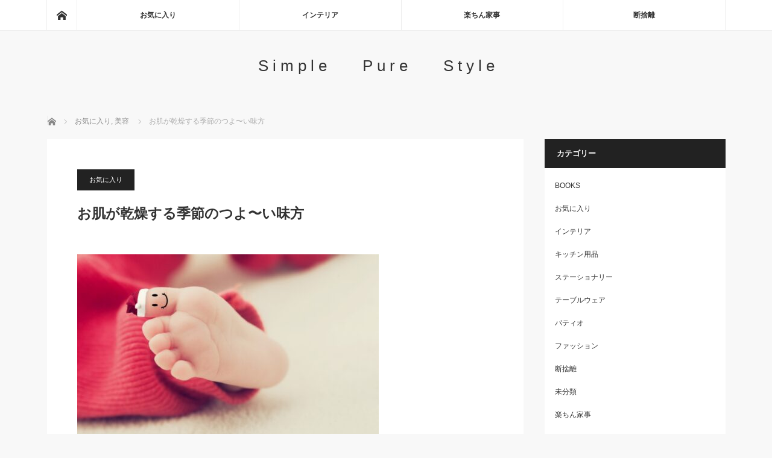

--- FILE ---
content_type: text/html; charset=UTF-8
request_url: http://happykaji.net/vaseline/
body_size: 17031
content:
<!DOCTYPE html>
<html class="pc" lang="ja">
<head>
<meta charset="UTF-8">
<!--[if IE]><meta http-equiv="X-UA-Compatible" content="IE=edge"><![endif]-->
<meta name="viewport" content="width=device-width">
<title>お肌が乾燥する季節のつよ〜い味方 | S i m p l e  　　P u r e 　　S t y l e    　</title>
<meta name="description" content="こんにちは。寒い日々が続いています。冬といえば私たち女子の大敵、乾燥の季節ですね。私も毎年この乾燥に悩まされています。&amp;nbsp;何しろ冬の間はほとんど気温が氷点下。">
<link rel="pingback" href="http://happykaji.net/xmlrpc.php">
<meta name='robots' content='max-image-preview:large' />
<link rel='dns-prefetch' href='//www.googletagmanager.com' />
<link rel='dns-prefetch' href='//pagead2.googlesyndication.com' />
<link rel="alternate" type="application/rss+xml" title="S i m p l e  　　P u r e 　　S t y l e    　 &raquo; フィード" href="http://happykaji.net/feed/" />
<link rel="alternate" type="application/rss+xml" title="S i m p l e  　　P u r e 　　S t y l e    　 &raquo; コメントフィード" href="http://happykaji.net/comments/feed/" />
<link rel="alternate" type="application/rss+xml" title="S i m p l e  　　P u r e 　　S t y l e    　 &raquo; お肌が乾燥する季節のつよ〜い味方 のコメントのフィード" href="http://happykaji.net/vaseline/feed/" />
<link rel="alternate" title="oEmbed (JSON)" type="application/json+oembed" href="http://happykaji.net/wp-json/oembed/1.0/embed?url=http%3A%2F%2Fhappykaji.net%2Fvaseline%2F" />
<link rel="alternate" title="oEmbed (XML)" type="text/xml+oembed" href="http://happykaji.net/wp-json/oembed/1.0/embed?url=http%3A%2F%2Fhappykaji.net%2Fvaseline%2F&#038;format=xml" />
<style id='wp-img-auto-sizes-contain-inline-css' type='text/css'>
img:is([sizes=auto i],[sizes^="auto," i]){contain-intrinsic-size:3000px 1500px}
/*# sourceURL=wp-img-auto-sizes-contain-inline-css */
</style>
<link rel='stylesheet' id='style-css' href='http://happykaji.net/wp-content/themes/mag_tcd036/style.css?ver=3.5.2' type='text/css' media='screen' />
<style id='wp-emoji-styles-inline-css' type='text/css'>

	img.wp-smiley, img.emoji {
		display: inline !important;
		border: none !important;
		box-shadow: none !important;
		height: 1em !important;
		width: 1em !important;
		margin: 0 0.07em !important;
		vertical-align: -0.1em !important;
		background: none !important;
		padding: 0 !important;
	}
/*# sourceURL=wp-emoji-styles-inline-css */
</style>
<style id='wp-block-library-inline-css' type='text/css'>
:root{--wp-block-synced-color:#7a00df;--wp-block-synced-color--rgb:122,0,223;--wp-bound-block-color:var(--wp-block-synced-color);--wp-editor-canvas-background:#ddd;--wp-admin-theme-color:#007cba;--wp-admin-theme-color--rgb:0,124,186;--wp-admin-theme-color-darker-10:#006ba1;--wp-admin-theme-color-darker-10--rgb:0,107,160.5;--wp-admin-theme-color-darker-20:#005a87;--wp-admin-theme-color-darker-20--rgb:0,90,135;--wp-admin-border-width-focus:2px}@media (min-resolution:192dpi){:root{--wp-admin-border-width-focus:1.5px}}.wp-element-button{cursor:pointer}:root .has-very-light-gray-background-color{background-color:#eee}:root .has-very-dark-gray-background-color{background-color:#313131}:root .has-very-light-gray-color{color:#eee}:root .has-very-dark-gray-color{color:#313131}:root .has-vivid-green-cyan-to-vivid-cyan-blue-gradient-background{background:linear-gradient(135deg,#00d084,#0693e3)}:root .has-purple-crush-gradient-background{background:linear-gradient(135deg,#34e2e4,#4721fb 50%,#ab1dfe)}:root .has-hazy-dawn-gradient-background{background:linear-gradient(135deg,#faaca8,#dad0ec)}:root .has-subdued-olive-gradient-background{background:linear-gradient(135deg,#fafae1,#67a671)}:root .has-atomic-cream-gradient-background{background:linear-gradient(135deg,#fdd79a,#004a59)}:root .has-nightshade-gradient-background{background:linear-gradient(135deg,#330968,#31cdcf)}:root .has-midnight-gradient-background{background:linear-gradient(135deg,#020381,#2874fc)}:root{--wp--preset--font-size--normal:16px;--wp--preset--font-size--huge:42px}.has-regular-font-size{font-size:1em}.has-larger-font-size{font-size:2.625em}.has-normal-font-size{font-size:var(--wp--preset--font-size--normal)}.has-huge-font-size{font-size:var(--wp--preset--font-size--huge)}.has-text-align-center{text-align:center}.has-text-align-left{text-align:left}.has-text-align-right{text-align:right}.has-fit-text{white-space:nowrap!important}#end-resizable-editor-section{display:none}.aligncenter{clear:both}.items-justified-left{justify-content:flex-start}.items-justified-center{justify-content:center}.items-justified-right{justify-content:flex-end}.items-justified-space-between{justify-content:space-between}.screen-reader-text{border:0;clip-path:inset(50%);height:1px;margin:-1px;overflow:hidden;padding:0;position:absolute;width:1px;word-wrap:normal!important}.screen-reader-text:focus{background-color:#ddd;clip-path:none;color:#444;display:block;font-size:1em;height:auto;left:5px;line-height:normal;padding:15px 23px 14px;text-decoration:none;top:5px;width:auto;z-index:100000}html :where(.has-border-color){border-style:solid}html :where([style*=border-top-color]){border-top-style:solid}html :where([style*=border-right-color]){border-right-style:solid}html :where([style*=border-bottom-color]){border-bottom-style:solid}html :where([style*=border-left-color]){border-left-style:solid}html :where([style*=border-width]){border-style:solid}html :where([style*=border-top-width]){border-top-style:solid}html :where([style*=border-right-width]){border-right-style:solid}html :where([style*=border-bottom-width]){border-bottom-style:solid}html :where([style*=border-left-width]){border-left-style:solid}html :where(img[class*=wp-image-]){height:auto;max-width:100%}:where(figure){margin:0 0 1em}html :where(.is-position-sticky){--wp-admin--admin-bar--position-offset:var(--wp-admin--admin-bar--height,0px)}@media screen and (max-width:600px){html :where(.is-position-sticky){--wp-admin--admin-bar--position-offset:0px}}

/*# sourceURL=wp-block-library-inline-css */
</style><style id='global-styles-inline-css' type='text/css'>
:root{--wp--preset--aspect-ratio--square: 1;--wp--preset--aspect-ratio--4-3: 4/3;--wp--preset--aspect-ratio--3-4: 3/4;--wp--preset--aspect-ratio--3-2: 3/2;--wp--preset--aspect-ratio--2-3: 2/3;--wp--preset--aspect-ratio--16-9: 16/9;--wp--preset--aspect-ratio--9-16: 9/16;--wp--preset--color--black: #000000;--wp--preset--color--cyan-bluish-gray: #abb8c3;--wp--preset--color--white: #ffffff;--wp--preset--color--pale-pink: #f78da7;--wp--preset--color--vivid-red: #cf2e2e;--wp--preset--color--luminous-vivid-orange: #ff6900;--wp--preset--color--luminous-vivid-amber: #fcb900;--wp--preset--color--light-green-cyan: #7bdcb5;--wp--preset--color--vivid-green-cyan: #00d084;--wp--preset--color--pale-cyan-blue: #8ed1fc;--wp--preset--color--vivid-cyan-blue: #0693e3;--wp--preset--color--vivid-purple: #9b51e0;--wp--preset--gradient--vivid-cyan-blue-to-vivid-purple: linear-gradient(135deg,rgb(6,147,227) 0%,rgb(155,81,224) 100%);--wp--preset--gradient--light-green-cyan-to-vivid-green-cyan: linear-gradient(135deg,rgb(122,220,180) 0%,rgb(0,208,130) 100%);--wp--preset--gradient--luminous-vivid-amber-to-luminous-vivid-orange: linear-gradient(135deg,rgb(252,185,0) 0%,rgb(255,105,0) 100%);--wp--preset--gradient--luminous-vivid-orange-to-vivid-red: linear-gradient(135deg,rgb(255,105,0) 0%,rgb(207,46,46) 100%);--wp--preset--gradient--very-light-gray-to-cyan-bluish-gray: linear-gradient(135deg,rgb(238,238,238) 0%,rgb(169,184,195) 100%);--wp--preset--gradient--cool-to-warm-spectrum: linear-gradient(135deg,rgb(74,234,220) 0%,rgb(151,120,209) 20%,rgb(207,42,186) 40%,rgb(238,44,130) 60%,rgb(251,105,98) 80%,rgb(254,248,76) 100%);--wp--preset--gradient--blush-light-purple: linear-gradient(135deg,rgb(255,206,236) 0%,rgb(152,150,240) 100%);--wp--preset--gradient--blush-bordeaux: linear-gradient(135deg,rgb(254,205,165) 0%,rgb(254,45,45) 50%,rgb(107,0,62) 100%);--wp--preset--gradient--luminous-dusk: linear-gradient(135deg,rgb(255,203,112) 0%,rgb(199,81,192) 50%,rgb(65,88,208) 100%);--wp--preset--gradient--pale-ocean: linear-gradient(135deg,rgb(255,245,203) 0%,rgb(182,227,212) 50%,rgb(51,167,181) 100%);--wp--preset--gradient--electric-grass: linear-gradient(135deg,rgb(202,248,128) 0%,rgb(113,206,126) 100%);--wp--preset--gradient--midnight: linear-gradient(135deg,rgb(2,3,129) 0%,rgb(40,116,252) 100%);--wp--preset--font-size--small: 13px;--wp--preset--font-size--medium: 20px;--wp--preset--font-size--large: 36px;--wp--preset--font-size--x-large: 42px;--wp--preset--spacing--20: 0.44rem;--wp--preset--spacing--30: 0.67rem;--wp--preset--spacing--40: 1rem;--wp--preset--spacing--50: 1.5rem;--wp--preset--spacing--60: 2.25rem;--wp--preset--spacing--70: 3.38rem;--wp--preset--spacing--80: 5.06rem;--wp--preset--shadow--natural: 6px 6px 9px rgba(0, 0, 0, 0.2);--wp--preset--shadow--deep: 12px 12px 50px rgba(0, 0, 0, 0.4);--wp--preset--shadow--sharp: 6px 6px 0px rgba(0, 0, 0, 0.2);--wp--preset--shadow--outlined: 6px 6px 0px -3px rgb(255, 255, 255), 6px 6px rgb(0, 0, 0);--wp--preset--shadow--crisp: 6px 6px 0px rgb(0, 0, 0);}:where(.is-layout-flex){gap: 0.5em;}:where(.is-layout-grid){gap: 0.5em;}body .is-layout-flex{display: flex;}.is-layout-flex{flex-wrap: wrap;align-items: center;}.is-layout-flex > :is(*, div){margin: 0;}body .is-layout-grid{display: grid;}.is-layout-grid > :is(*, div){margin: 0;}:where(.wp-block-columns.is-layout-flex){gap: 2em;}:where(.wp-block-columns.is-layout-grid){gap: 2em;}:where(.wp-block-post-template.is-layout-flex){gap: 1.25em;}:where(.wp-block-post-template.is-layout-grid){gap: 1.25em;}.has-black-color{color: var(--wp--preset--color--black) !important;}.has-cyan-bluish-gray-color{color: var(--wp--preset--color--cyan-bluish-gray) !important;}.has-white-color{color: var(--wp--preset--color--white) !important;}.has-pale-pink-color{color: var(--wp--preset--color--pale-pink) !important;}.has-vivid-red-color{color: var(--wp--preset--color--vivid-red) !important;}.has-luminous-vivid-orange-color{color: var(--wp--preset--color--luminous-vivid-orange) !important;}.has-luminous-vivid-amber-color{color: var(--wp--preset--color--luminous-vivid-amber) !important;}.has-light-green-cyan-color{color: var(--wp--preset--color--light-green-cyan) !important;}.has-vivid-green-cyan-color{color: var(--wp--preset--color--vivid-green-cyan) !important;}.has-pale-cyan-blue-color{color: var(--wp--preset--color--pale-cyan-blue) !important;}.has-vivid-cyan-blue-color{color: var(--wp--preset--color--vivid-cyan-blue) !important;}.has-vivid-purple-color{color: var(--wp--preset--color--vivid-purple) !important;}.has-black-background-color{background-color: var(--wp--preset--color--black) !important;}.has-cyan-bluish-gray-background-color{background-color: var(--wp--preset--color--cyan-bluish-gray) !important;}.has-white-background-color{background-color: var(--wp--preset--color--white) !important;}.has-pale-pink-background-color{background-color: var(--wp--preset--color--pale-pink) !important;}.has-vivid-red-background-color{background-color: var(--wp--preset--color--vivid-red) !important;}.has-luminous-vivid-orange-background-color{background-color: var(--wp--preset--color--luminous-vivid-orange) !important;}.has-luminous-vivid-amber-background-color{background-color: var(--wp--preset--color--luminous-vivid-amber) !important;}.has-light-green-cyan-background-color{background-color: var(--wp--preset--color--light-green-cyan) !important;}.has-vivid-green-cyan-background-color{background-color: var(--wp--preset--color--vivid-green-cyan) !important;}.has-pale-cyan-blue-background-color{background-color: var(--wp--preset--color--pale-cyan-blue) !important;}.has-vivid-cyan-blue-background-color{background-color: var(--wp--preset--color--vivid-cyan-blue) !important;}.has-vivid-purple-background-color{background-color: var(--wp--preset--color--vivid-purple) !important;}.has-black-border-color{border-color: var(--wp--preset--color--black) !important;}.has-cyan-bluish-gray-border-color{border-color: var(--wp--preset--color--cyan-bluish-gray) !important;}.has-white-border-color{border-color: var(--wp--preset--color--white) !important;}.has-pale-pink-border-color{border-color: var(--wp--preset--color--pale-pink) !important;}.has-vivid-red-border-color{border-color: var(--wp--preset--color--vivid-red) !important;}.has-luminous-vivid-orange-border-color{border-color: var(--wp--preset--color--luminous-vivid-orange) !important;}.has-luminous-vivid-amber-border-color{border-color: var(--wp--preset--color--luminous-vivid-amber) !important;}.has-light-green-cyan-border-color{border-color: var(--wp--preset--color--light-green-cyan) !important;}.has-vivid-green-cyan-border-color{border-color: var(--wp--preset--color--vivid-green-cyan) !important;}.has-pale-cyan-blue-border-color{border-color: var(--wp--preset--color--pale-cyan-blue) !important;}.has-vivid-cyan-blue-border-color{border-color: var(--wp--preset--color--vivid-cyan-blue) !important;}.has-vivid-purple-border-color{border-color: var(--wp--preset--color--vivid-purple) !important;}.has-vivid-cyan-blue-to-vivid-purple-gradient-background{background: var(--wp--preset--gradient--vivid-cyan-blue-to-vivid-purple) !important;}.has-light-green-cyan-to-vivid-green-cyan-gradient-background{background: var(--wp--preset--gradient--light-green-cyan-to-vivid-green-cyan) !important;}.has-luminous-vivid-amber-to-luminous-vivid-orange-gradient-background{background: var(--wp--preset--gradient--luminous-vivid-amber-to-luminous-vivid-orange) !important;}.has-luminous-vivid-orange-to-vivid-red-gradient-background{background: var(--wp--preset--gradient--luminous-vivid-orange-to-vivid-red) !important;}.has-very-light-gray-to-cyan-bluish-gray-gradient-background{background: var(--wp--preset--gradient--very-light-gray-to-cyan-bluish-gray) !important;}.has-cool-to-warm-spectrum-gradient-background{background: var(--wp--preset--gradient--cool-to-warm-spectrum) !important;}.has-blush-light-purple-gradient-background{background: var(--wp--preset--gradient--blush-light-purple) !important;}.has-blush-bordeaux-gradient-background{background: var(--wp--preset--gradient--blush-bordeaux) !important;}.has-luminous-dusk-gradient-background{background: var(--wp--preset--gradient--luminous-dusk) !important;}.has-pale-ocean-gradient-background{background: var(--wp--preset--gradient--pale-ocean) !important;}.has-electric-grass-gradient-background{background: var(--wp--preset--gradient--electric-grass) !important;}.has-midnight-gradient-background{background: var(--wp--preset--gradient--midnight) !important;}.has-small-font-size{font-size: var(--wp--preset--font-size--small) !important;}.has-medium-font-size{font-size: var(--wp--preset--font-size--medium) !important;}.has-large-font-size{font-size: var(--wp--preset--font-size--large) !important;}.has-x-large-font-size{font-size: var(--wp--preset--font-size--x-large) !important;}
/*# sourceURL=global-styles-inline-css */
</style>

<style id='classic-theme-styles-inline-css' type='text/css'>
/*! This file is auto-generated */
.wp-block-button__link{color:#fff;background-color:#32373c;border-radius:9999px;box-shadow:none;text-decoration:none;padding:calc(.667em + 2px) calc(1.333em + 2px);font-size:1.125em}.wp-block-file__button{background:#32373c;color:#fff;text-decoration:none}
/*# sourceURL=/wp-includes/css/classic-themes.min.css */
</style>
<script type="text/javascript" src="http://happykaji.net/wp-includes/js/jquery/jquery.min.js?ver=3.7.1" id="jquery-core-js"></script>
<script type="text/javascript" src="http://happykaji.net/wp-includes/js/jquery/jquery-migrate.min.js?ver=3.4.1" id="jquery-migrate-js"></script>

<!-- Site Kit によって追加された Google タグ（gtag.js）スニペット -->
<!-- Google アナリティクス スニペット (Site Kit が追加) -->
<script type="text/javascript" src="https://www.googletagmanager.com/gtag/js?id=GT-NML4KV7" id="google_gtagjs-js" async></script>
<script type="text/javascript" id="google_gtagjs-js-after">
/* <![CDATA[ */
window.dataLayer = window.dataLayer || [];function gtag(){dataLayer.push(arguments);}
gtag("set","linker",{"domains":["happykaji.net"]});
gtag("js", new Date());
gtag("set", "developer_id.dZTNiMT", true);
gtag("config", "GT-NML4KV7");
//# sourceURL=google_gtagjs-js-after
/* ]]> */
</script>
<link rel="https://api.w.org/" href="http://happykaji.net/wp-json/" /><link rel="alternate" title="JSON" type="application/json" href="http://happykaji.net/wp-json/wp/v2/posts/473" /><link rel="canonical" href="http://happykaji.net/vaseline/" />
<link rel='shortlink' href='http://happykaji.net/?p=473' />
<meta name="generator" content="Site Kit by Google 1.170.0" />
<script src="http://happykaji.net/wp-content/themes/mag_tcd036/js/jquery.easing.js?ver=3.5.2"></script>
<script src="http://happykaji.net/wp-content/themes/mag_tcd036/js/jscript.js?ver=3.5.2"></script>
<script src="http://happykaji.net/wp-content/themes/mag_tcd036/js/comment.js?ver=3.5.2"></script>

<link rel="stylesheet" media="screen and (max-width:770px)" href="http://happykaji.net/wp-content/themes/mag_tcd036/responsive.css?ver=3.5.2">
<link rel="stylesheet" media="screen and (max-width:770px)" href="http://happykaji.net/wp-content/themes/mag_tcd036/footer-bar.css?ver=3.5.2">

<link rel="stylesheet" href="http://happykaji.net/wp-content/themes/mag_tcd036/japanese.css?ver=3.5.2">

<!--[if lt IE 9]>
<script src="http://happykaji.net/wp-content/themes/mag_tcd036/js/html5.js?ver=3.5.2"></script>
<![endif]-->

<style type="text/css">



.side_headline, #copyright, .page_navi span.current, .archive_headline, #pickup_post .headline, #related_post .headline, #comment_headline, .post_list .category a, #footer_post_list .category a, .mobile .footer_headline, #page_title
 { background-color:#222222; }

a:hover, #comment_header ul li a:hover, .post_content a, .custom-html-widget a
 { color:#046675; }
.post_content .q_button { color:#fff; }
.pc #global_menu > ul > li a:hover, .pc #global_menu > ul > li.active > a, .pc #global_menu ul ul a, #return_top a:hover, .next_page_link a:hover, .page_navi a:hover, .collapse_category_list li a:hover .count,
  #wp-calendar td a:hover, #wp-calendar #prev a:hover, #wp-calendar #next a:hover, .widget_search #search-btn input:hover, .widget_search #searchsubmit:hover, .side_widget.google_search #searchsubmit:hover,
   #submit_comment:hover, #comment_header ul li a:hover, #comment_header ul li.comment_switch_active a, #comment_header #comment_closed p, #post_pagination a:hover, #post_pagination p, a.menu_button:hover
    { background-color:#046675; }

.pc #global_menu_wrap .home_menu:hover { background:#046675 url(http://happykaji.net/wp-content/themes/mag_tcd036/img/header/home.png) no-repeat center; }
.pc #global_menu > ul > li a:hover, .pc #global_menu > ul > li.active > a { border-color:#046675; }

.mobile #global_menu li a:hover, .mobile #global_menu_wrap .home_menu:hover { background-color:#046675 !important; }

#comment_textarea textarea:focus, #guest_info input:focus, #comment_header ul li a:hover, #comment_header ul li.comment_switch_active a, #comment_header #comment_closed p
 { border-color:#046675; }

#comment_header ul li.comment_switch_active a:after, #comment_header #comment_closed p:after
 { border-color:#046675 transparent transparent transparent; }

.pc #global_menu ul ul a:hover
 { background-color:#003D53; }

.user_sns li a:hover
 { background-color:#046675; border-color:#046675; }

.collapse_category_list li a:before
 { border-color: transparent transparent transparent #046675; }

#previous_next_post .prev_post a:hover, #previous_next_post .next_post a:hover
 { background-color:#046675 !important; }

#footer_post_list .title { color:#FFFFFF; background:rgba(0,0,0,0.4); }

#post_title { font-size:23px; }
.post_content { font-size:16px; }


</style>



<!-- Site Kit が追加した Google AdSense メタタグ -->
<meta name="google-adsense-platform-account" content="ca-host-pub-2644536267352236">
<meta name="google-adsense-platform-domain" content="sitekit.withgoogle.com">
<!-- Site Kit が追加した End Google AdSense メタタグ -->
<style type="text/css"></style>
<!-- Google AdSense スニペット (Site Kit が追加) -->
<script type="text/javascript" async="async" src="https://pagead2.googlesyndication.com/pagead/js/adsbygoogle.js?client=ca-pub-9786359766481281&amp;host=ca-host-pub-2644536267352236" crossorigin="anonymous"></script>

<!-- (ここまで) Google AdSense スニペット (Site Kit が追加) -->
</head>
<body class="wp-singular post-template-default single single-post postid-473 single-format-standard wp-theme-mag_tcd036">

 <!-- global menu -->
  <div id="global_menu_wrap">
  <div id="global_menu" class="clearfix">
   <a class="home_menu" href="http://happykaji.net/"><span>ホーム</span></a>
   <ul id="menu-home" class="menu"><li id="menu-item-157" class="menu-item menu-item-type-taxonomy menu-item-object-category current-post-ancestor current-menu-parent current-post-parent menu-item-has-children menu-item-157"><a href="http://happykaji.net/category/%e3%81%8a%e6%b0%97%e3%81%ab%e5%85%a5%e3%82%8a/">お気に入り</a>
<ul class="sub-menu">
	<li id="menu-item-935" class="menu-item menu-item-type-taxonomy menu-item-object-category menu-item-935"><a href="http://happykaji.net/category/%e3%81%8a%e6%b0%97%e3%81%ab%e5%85%a5%e3%82%8a/%e3%82%ad%e3%83%83%e3%83%81%e3%83%b3%e7%94%a8%e5%93%81/">キッチン用品</a></li>
	<li id="menu-item-939" class="menu-item menu-item-type-taxonomy menu-item-object-category menu-item-939"><a href="http://happykaji.net/category/%e3%81%8a%e6%b0%97%e3%81%ab%e5%85%a5%e3%82%8a/%e3%83%86%e3%83%bc%e3%83%96%e3%83%ab%e3%82%a6%e3%82%a7%e3%82%a2/">テーブルウェア</a></li>
	<li id="menu-item-938" class="menu-item menu-item-type-taxonomy menu-item-object-category menu-item-938"><a href="http://happykaji.net/category/%e3%81%8a%e6%b0%97%e3%81%ab%e5%85%a5%e3%82%8a/%e3%82%b9%e3%83%86%e3%83%bc%e3%82%b7%e3%83%a7%e3%83%8a%e3%83%aa%e3%83%bc/">ステーショナリー</a></li>
	<li id="menu-item-937" class="menu-item menu-item-type-taxonomy menu-item-object-category menu-item-937"><a href="http://happykaji.net/category/%e3%81%8a%e6%b0%97%e3%81%ab%e5%85%a5%e3%82%8a/%e3%83%95%e3%82%a1%e3%83%83%e3%82%b7%e3%83%a7%e3%83%b3/">ファッション</a></li>
	<li id="menu-item-936" class="menu-item menu-item-type-taxonomy menu-item-object-category current-post-ancestor current-menu-parent current-post-parent menu-item-936"><a href="http://happykaji.net/category/%e3%81%8a%e6%b0%97%e3%81%ab%e5%85%a5%e3%82%8a/%e7%be%8e%e5%ae%b9/">美容</a></li>
</ul>
</li>
<li id="menu-item-158" class="menu-item menu-item-type-taxonomy menu-item-object-category menu-item-158"><a href="http://happykaji.net/category/%e3%82%a4%e3%83%b3%e3%83%86%e3%83%aa%e3%82%a2/">インテリア</a></li>
<li id="menu-item-880" class="menu-item menu-item-type-taxonomy menu-item-object-category menu-item-880"><a href="http://happykaji.net/category/%e6%a5%bd%e3%81%a1%e3%82%93%e5%ae%b6%e4%ba%8b/">楽ちん家事</a></li>
<li id="menu-item-1410" class="menu-item menu-item-type-taxonomy menu-item-object-category menu-item-1410"><a href="http://happykaji.net/category/%e6%96%ad%e6%8d%a8%e9%9b%a2/">断捨離</a></li>
</ul>  </div>
 </div>
 
 <div id="header">

  <!-- logo -->
  <div id='logo_text'>
<h1 id="logo"><a href="http://happykaji.net/">S i m p l e  　　P u r e 　　S t y l e    　</a></h1>
</div>

    <h2 id="site_description"></h2>
  
    <a href="#" class="menu_button"><span>menu</span></a>
  
 </div><!-- END #header -->

 <div id="main_contents" class="clearfix">

  <!-- bread crumb -->
    
<ul id="bread_crumb" class="clearfix" itemscope itemtype="http://schema.org/BreadcrumbList">
 <li itemprop="itemListElement" itemscope itemtype="http://schema.org/ListItem" class="home"><a itemprop="item" href="http://happykaji.net/"><span itemprop="name">ホーム</span></a><meta itemprop="position" content="1" /></li>

 <li itemprop="itemListElement" itemscope itemtype="http://schema.org/ListItem">
     <a itemprop="item" href="http://happykaji.net/category/%e3%81%8a%e6%b0%97%e3%81%ab%e5%85%a5%e3%82%8a/"><span itemprop="name">お気に入り</span>,</a>
        <a itemprop="item" href="http://happykaji.net/category/%e3%81%8a%e6%b0%97%e3%81%ab%e5%85%a5%e3%82%8a/%e7%be%8e%e5%ae%b9/"><span itemprop="name">美容</span></a>
       <meta itemprop="position" content="2" /></li>
 <li itemprop="itemListElement" itemscope itemtype="http://schema.org/ListItem" class="last"><span itemprop="name">お肌が乾燥する季節のつよ〜い味方</span><meta itemprop="position" content="3" /></li>

</ul>
  
<div id="main_col">

 
 <div id="article">

      
  <div id="post_meta_top" class="clearfix no_image">
   <p class="category"><a href="http://happykaji.net/category/%e3%81%8a%e6%b0%97%e3%81%ab%e5%85%a5%e3%82%8a/" style="background-color:#222222;">お気に入り</a></p>
     </div>

  <h2 id="post_title">お肌が乾燥する季節のつよ〜い味方</h2>

  <div class="post_content clearfix">
   <p><img fetchpriority="high" decoding="async" class="alignnone size-medium wp-image-503" src="http://happykaji.net/wp-content/uploads/2021/01/1253889_s-500x334.jpg" alt="" width="500" height="334" srcset="http://happykaji.net/wp-content/uploads/2021/01/1253889_s-500x334.jpg 500w, http://happykaji.net/wp-content/uploads/2021/01/1253889_s.jpg 640w" sizes="(max-width: 500px) 100vw, 500px" /></p>
<p>こんにちは。</p>
<p>寒い日々が続いています。</p>
<p>冬といえば私たち女子の大敵、乾燥の季節ですね。</p>
<p>私も毎年この乾燥に悩まされています。</p>
<p>&nbsp;</p>
<p>何しろ冬の間はほとんど気温が氷点下。寒いときはマイナス３０度にもなってしまう土地に住んでいるので、暖房は１日中ガンガン働き、それに比例して乾燥もドンドン進むのです。</p>
<p>加湿器を１日中稼働させていても追いつきません。</p>
<p>&nbsp;</p>
<p>対策として、夜、できるだけシャワーではなくてバスタブに浸かるようにするとか、バスタオルを濡らしてバスルームに干しておくなど、いろいろ工夫しています。</p>
<p>&nbsp;</p>
<p>それでも乾燥してます！</p>
<p>&nbsp;</p>
<p>そうするとお肌トラブルが発生します。</p>
<p>中でも一番ひどいのは足の裏、カカトなんです。</p>
<p>&nbsp;</p>
<p>&nbsp;</p>
<p>カカトが乾燥してボロボロになり、気づいたときはアカギレ？のように、ばっくり割れてしまっているんです</p>
<p>そんなとき、重症化したカカトを救命救急のように助けてくれる頼もしいやつが、ワセリン。</p>
<p>&nbsp;</p>
<p>&nbsp;</p>
<p><img decoding="async" class="alignnone size-medium wp-image-502" src="http://happykaji.net/wp-content/uploads/2021/01/IMG_2211-324x400.jpg" alt="" width="324" height="400" srcset="http://happykaji.net/wp-content/uploads/2021/01/IMG_2211-324x400.jpg 324w, http://happykaji.net/wp-content/uploads/2021/01/IMG_2211-830x1024.jpg 830w, http://happykaji.net/wp-content/uploads/2021/01/IMG_2211-768x947.jpg 768w, http://happykaji.net/wp-content/uploads/2021/01/IMG_2211-1245x1536.jpg 1245w, http://happykaji.net/wp-content/uploads/2021/01/IMG_2211.jpg 1499w" sizes="(max-width: 324px) 100vw, 324px" /></p>
<p>&nbsp;</p>
<p>ばっくり割れてしまったカカトでも、２日くらいで痛みはなくなります。</p>
<p>裂けてしまったときは、周りも相当ざらざらに乾燥しきっていますが、それも２日くらいでスムーズになってしまいます。</p>
<p>優秀でなんです、ワセリンくん。</p>
<p>&nbsp;</p>
<p>&nbsp;</p>
<p><img decoding="async" class="alignnone size-medium wp-image-504" src="http://happykaji.net/wp-content/uploads/2021/01/IMG_2212-316x400.jpg" alt="" width="316" height="400" srcset="http://happykaji.net/wp-content/uploads/2021/01/IMG_2212-316x400.jpg 316w, http://happykaji.net/wp-content/uploads/2021/01/IMG_2212-809x1024.jpg 809w, http://happykaji.net/wp-content/uploads/2021/01/IMG_2212-768x972.jpg 768w, http://happykaji.net/wp-content/uploads/2021/01/IMG_2212-1214x1536.jpg 1214w, http://happykaji.net/wp-content/uploads/2021/01/IMG_2212.jpg 1495w" sizes="(max-width: 316px) 100vw, 316px" /></p>
<p>私が使っているのは、ココアバターが入ったもので、なんとな〜くですが、ワセリンだけより潤いを与えてくれる感じがします。</p>
<p>蓋が取り外せないのも、何気に使いやすい。</p>
<p>&nbsp;</p>
<p>&nbsp;</p>
<p>ふっと気がつくとリップクリームもワセリンベースのものを使っていました。</p>
<p>&nbsp;</p>
<p><img loading="lazy" decoding="async" class="alignnone size-medium wp-image-501" src="http://happykaji.net/wp-content/uploads/2021/01/IMG_2210-441x400.jpg" alt="" width="441" height="400" srcset="http://happykaji.net/wp-content/uploads/2021/01/IMG_2210-441x400.jpg 441w, http://happykaji.net/wp-content/uploads/2021/01/IMG_2210-1024x929.jpg 1024w, http://happykaji.net/wp-content/uploads/2021/01/IMG_2210-768x697.jpg 768w, http://happykaji.net/wp-content/uploads/2021/01/IMG_2210.jpg 1495w" sizes="auto, (max-width: 441px) 100vw, 441px" /></p>
<p>唇はお化粧をしなければ乾燥知らずなんですが、お化粧をすると唇が乾燥してしまって、リップクリームが手放せません。そんなとき、このローズバット　パフュームのリップバームを使うと、唇がプルプルになるんですよ。</p>
<p>色はほとんどつかないはずなんだけれど、私の場合、唇がほんのり色がついたかのようないい感じの色になるんです。どうしてかなあ？？</p>
<p>&nbsp;</p>
<p>&nbsp;</p>
<p><img loading="lazy" decoding="async" class="alignnone size-medium wp-image-505" src="http://happykaji.net/wp-content/uploads/2021/01/IMG_2219-338x400.jpg" alt="" width="338" height="400" srcset="http://happykaji.net/wp-content/uploads/2021/01/IMG_2219-338x400.jpg 338w, http://happykaji.net/wp-content/uploads/2021/01/IMG_2219-865x1024.jpg 865w, http://happykaji.net/wp-content/uploads/2021/01/IMG_2219-768x909.jpg 768w, http://happykaji.net/wp-content/uploads/2021/01/IMG_2219-1298x1536.jpg 1298w, http://happykaji.net/wp-content/uploads/2021/01/IMG_2219.jpg 1333w" sizes="auto, (max-width: 338px) 100vw, 338px" /></p>
<p>ピンク色とほのかなローズの香りも気に入っているけれど、この容器が何ともレトロで好きです。</p>
<p>スティックタイプの方が使い易さでは上ですが、このティン缶から指で塗るという、そのひと手間がまたいいんですよね。</p>
<p>&nbsp;</p>
<p>毎日の生活の中で、省きたいひと手間と、残しておきたい、暮らしを豊かにするひと手間と、２種類あるように思うのですが、私にとって、このティン缶リップのひと手間は後者なのです。</p>
<p>&nbsp;</p>
<p>&nbsp;</p>
<p><a style="word-wrap: break-word;" href="https://hb.afl.rakuten.co.jp/ichiba/1e8f1cf0.6a5286da.1e8f1cf1.496e6f35/?pc=https%3A%2F%2Fitem.rakuten.co.jp%2Fstore239%2F4991377971016%2F&amp;link_type=pict&amp;ut=eyJwYWdlIjoiaXRlbSIsInR5cGUiOiJwaWN0Iiwic2l6ZSI6IjEyOHgxMjgiLCJuYW0iOjEsIm5hbXAiOiJyaWdodCIsImNvbSI6MSwiY29tcCI6ImRvd24iLCJwcmljZSI6MCwiYm9yIjoxLCJjb2wiOjAsImJidG4iOjEsInByb2QiOjAsImFtcCI6ZmFsc2V9" target="_blank" rel="nofollow sponsored noopener"><img decoding="async" style="margin: 2px;" title="" src="https://hbb.afl.rakuten.co.jp/hgb/1e8f1cf0.6a5286da.1e8f1cf1.496e6f35/?me_id=1395190&amp;item_id=10000014&amp;pc=https%3A%2F%2Fthumbnail.image.rakuten.co.jp%2F%400_mall%2Fstore239%2Fcabinet%2Fkosume%2F07706296%2Fimgrc0095800390.jpg%3F_ex%3D128x128&amp;s=128x128&amp;t=pict" alt="" border="0" /></a></p>
<p>&nbsp;</p>
<p><a style="word-wrap: break-word;" href="https://hb.afl.rakuten.co.jp/ichiba/1e98ea38.6e63d59f.1e98ea39.73a01327/?pc=https%3A%2F%2Fitem.rakuten.co.jp%2Fenciel%2Faena000100103859%2F&amp;link_type=pict&amp;ut=eyJwYWdlIjoiaXRlbSIsInR5cGUiOiJwaWN0Iiwic2l6ZSI6IjEyOHgxMjgiLCJuYW0iOjEsIm5hbXAiOiJyaWdodCIsImNvbSI6MSwiY29tcCI6ImRvd24iLCJwcmljZSI6MCwiYm9yIjoxLCJjb2wiOjAsImJidG4iOjEsInByb2QiOjAsImFtcCI6ZmFsc2V9" target="_blank" rel="nofollow sponsored noopener"><img decoding="async" style="margin: 2px;" title="" src="https://hbb.afl.rakuten.co.jp/hgb/1e98ea38.6e63d59f.1e98ea39.73a01327/?me_id=1272371&amp;item_id=10005235&amp;pc=https%3A%2F%2Fthumbnail.image.rakuten.co.jp%2F%400_mall%2Fenciel%2Fcabinet%2F030imgs%2Faena000100103859_1.jpg%3F_ex%3D128x128&amp;s=128x128&amp;t=pict" alt="" border="0" /></a></p>
<p>&nbsp;</p>
<p>&nbsp;</p>
<p><a href="https://lifestyle.blogmura.com/politelife/ranking/in?p_cid=10741072" target="_blank" rel="noopener"><img loading="lazy" decoding="async" src="https://b.blogmura.com/original/1268778" alt="にほんブログ村 ライフスタイルブログ 丁寧な暮らしへ" width="240" height="160" border="0" /></a><br />
<a href="https://lifestyle.blogmura.com/politelife/ranking/in?p_cid=10741072">にほんブログ村</a></p>
<p>&nbsp;</p>
     </div>

    <div id="single_share" class="clearfix">
   
<!--Type1-->

<div id="share_top1">

 

<div class="sns">
<ul class="type1 clearfix">
<!--Twitterボタン-->
<li class="twitter">
<a href="http://twitter.com/share?text=%E3%81%8A%E8%82%8C%E3%81%8C%E4%B9%BE%E7%87%A5%E3%81%99%E3%82%8B%E5%AD%A3%E7%AF%80%E3%81%AE%E3%81%A4%E3%82%88%E3%80%9C%E3%81%84%E5%91%B3%E6%96%B9&url=http%3A%2F%2Fhappykaji.net%2Fvaseline%2F&via=&tw_p=tweetbutton&related=" onclick="javascript:window.open(this.href, '', 'menubar=no,toolbar=no,resizable=yes,scrollbars=yes,height=400,width=600');return false;"><i class="icon-twitter"></i><span class="ttl">Tweet</span><span class="share-count"></span></a></li>

<!--Facebookボタン-->
<li class="facebook">
<a href="//www.facebook.com/sharer/sharer.php?u=http://happykaji.net/vaseline/&amp;t=%E3%81%8A%E8%82%8C%E3%81%8C%E4%B9%BE%E7%87%A5%E3%81%99%E3%82%8B%E5%AD%A3%E7%AF%80%E3%81%AE%E3%81%A4%E3%82%88%E3%80%9C%E3%81%84%E5%91%B3%E6%96%B9" class="facebook-btn-icon-link" target="blank" rel="nofollow"><i class="icon-facebook"></i><span class="ttl">Share</span><span class="share-count"></span></a></li>

<!--Hatebuボタン-->
<li class="hatebu">
<a href="http://b.hatena.ne.jp/add?mode=confirm&url=http%3A%2F%2Fhappykaji.net%2Fvaseline%2F" onclick="javascript:window.open(this.href, '', 'menubar=no,toolbar=no,resizable=yes,scrollbars=yes,height=400,width=510');return false;" ><i class="icon-hatebu"></i><span class="ttl">Hatena</span><span class="share-count"></span></a></li>



<!--Feedlyボタン-->
<li class="feedly">
<a href="http://feedly.com/index.html#subscription/feed/http://happykaji.net/feed/" target="blank"><i class="icon-feedly"></i><span class="ttl">feedly</span><span class="share-count"></span></a></li>

<!--Pinterestボタン-->
<li class="pinterest">
<a rel="nofollow" target="_blank" href="https://www.pinterest.com/pin/create/button/?url=http%3A%2F%2Fhappykaji.net%2Fvaseline%2F&media=http://happykaji.net/wp-content/uploads/2021/01/1253889_s.jpg&description=%E3%81%8A%E8%82%8C%E3%81%8C%E4%B9%BE%E7%87%A5%E3%81%99%E3%82%8B%E5%AD%A3%E7%AF%80%E3%81%AE%E3%81%A4%E3%82%88%E3%80%9C%E3%81%84%E5%91%B3%E6%96%B9"><i class="icon-pinterest"></i><span class="ttl">Pin&nbsp;it</span></a></li>

</ul>
</div>

</div>


<!--Type2-->

<!--Type3-->

<!--Type4-->

<!--Type5-->
  </div>
  
    <ul id="post_meta_bottom" class="clearfix">
      <li class="post_category"><a href="http://happykaji.net/category/%e3%81%8a%e6%b0%97%e3%81%ab%e5%85%a5%e3%82%8a/" rel="category tag">お気に入り</a>, <a href="http://happykaji.net/category/%e3%81%8a%e6%b0%97%e3%81%ab%e5%85%a5%e3%82%8a/%e7%be%8e%e5%ae%b9/" rel="category tag">美容</a></li>   <li class="post_tag"><a href="http://happykaji.net/tag/%e7%be%8e%e5%ae%b9/" rel="tag">美容</a></li>   <li class="post_comment">コメント: <a href="#comment_headline">0</a></li>  </ul>
  
    <div id="previous_next_post" class="clearfix">
   <p class="prev_post clearfix">
<a href="http://happykaji.net/moleskinlamy/" title="今年の手帳と、お気に入りのペン"><img width="200" height="196" src="http://happykaji.net/wp-content/uploads/2021/01/IMG_2188.jpg" class="attachment-size1 size-size1 wp-post-image" alt="" decoding="async" loading="lazy" srcset="http://happykaji.net/wp-content/uploads/2021/01/IMG_2188.jpg 1468w, http://happykaji.net/wp-content/uploads/2021/01/IMG_2188-407x400.jpg 407w, http://happykaji.net/wp-content/uploads/2021/01/IMG_2188-1024x1006.jpg 1024w, http://happykaji.net/wp-content/uploads/2021/01/IMG_2188-768x754.jpg 768w" sizes="auto, (max-width: 200px) 100vw, 200px" /><span class="title">今年の手帳と、お気に入りのペン</span><span class="alt_title">前のページ</span></a>
</p>
<p class="next_post clearfix">
<a href="http://happykaji.net/filing/" title="郵便物、書類の一時置き場"><span class="title">郵便物、書類の一時置き場</span><span class="alt_title">次のページ</span><img width="200" height="167" src="http://happykaji.net/wp-content/uploads/2021/01/IMG_2232-2.jpg" class="attachment-size1 size-size1 wp-post-image" alt="" decoding="async" loading="lazy" srcset="http://happykaji.net/wp-content/uploads/2021/01/IMG_2232-2.jpg 1798w, http://happykaji.net/wp-content/uploads/2021/01/IMG_2232-2-480x400.jpg 480w, http://happykaji.net/wp-content/uploads/2021/01/IMG_2232-2-1024x853.jpg 1024w, http://happykaji.net/wp-content/uploads/2021/01/IMG_2232-2-768x640.jpg 768w, http://happykaji.net/wp-content/uploads/2021/01/IMG_2232-2-1536x1280.jpg 1536w" sizes="auto, (max-width: 200px) 100vw, 200px" /></a>
</p>
  </div>
  
 </div><!-- END #article -->

 <!-- banner1 -->
  <div id="single_banner_area" class="clearfix">
     <div class="single_banner single_banner_left">
    <a href="" target="_blank"><img src="" alt="" title="" /></a>
   </div>
       <div class="single_banner single_banner_right">
    <script type="text/javascript">rakuten_design="slide";rakuten_affiliateId="1e129817.8009f809.1e129818.3d914c8d";rakuten_items="ctsmatch";rakuten_genreId="0";rakuten_size="600x200";rakuten_target="_blank";rakuten_theme="gray";rakuten_border="off";rakuten_auto_mode="on";rakuten_genre_title="off";rakuten_recommend="on";rakuten_ts="1608157515602";</script><script type="text/javascript" src="https://xml.affiliate.rakuten.co.jp/widget/js/rakuten_widget.js"></script>   </div>
   </div><!-- END #single_banner_area -->
 
 
  <div id="pickup_post">
  <h3 class="headline">ピックアップ記事</h3>
  <ol id="pickup_post_list" class="clearfix">
      <li>
    <a class="title" href="http://happykaji.net/birkensotck/">はじめてのビルケンシュトック</a>
   </li>
      <li>
    <a class="title" href="http://happykaji.net/pure-style/">Pure Style</a>
   </li>
      <li>
    <a class="title" href="http://happykaji.net/foget-me-not/">Forget Me Not</a>
   </li>
     </ol>
 </div>
 
  <div id="related_post">
  <h3 class="headline">関連記事</h3>
  <ol class="clearfix">
      <li class="clearfix num1">
    <a class="image" href="http://happykaji.net/filing/"><img width="200" height="167" src="http://happykaji.net/wp-content/uploads/2021/01/IMG_2232-2.jpg" class="attachment-size1 size-size1 wp-post-image" alt="" decoding="async" loading="lazy" srcset="http://happykaji.net/wp-content/uploads/2021/01/IMG_2232-2.jpg 1798w, http://happykaji.net/wp-content/uploads/2021/01/IMG_2232-2-480x400.jpg 480w, http://happykaji.net/wp-content/uploads/2021/01/IMG_2232-2-1024x853.jpg 1024w, http://happykaji.net/wp-content/uploads/2021/01/IMG_2232-2-768x640.jpg 768w, http://happykaji.net/wp-content/uploads/2021/01/IMG_2232-2-1536x1280.jpg 1536w" sizes="auto, (max-width: 200px) 100vw, 200px" /></a>
    <div class="desc">
     <p class="category"><a href="http://happykaji.net/category/%e3%81%8a%e6%b0%97%e3%81%ab%e5%85%a5%e3%82%8a/" style="background-color:#222222;">お気に入り</a></p>
     <h4 class="title"><a href="http://happykaji.net/filing/" name="">郵便物、書類の一時置き場</a></h4>
     <p class="excerpt">わが家の書類整理係は、ワタクシです。請求書の類は全…</p>
    </div>
   </li>
      <li class="clearfix num2">
    <a class="image" href="http://happykaji.net/kitchentowel2/"><img width="200" height="169" src="http://happykaji.net/wp-content/uploads/2021/06/IMG_2404-2.jpg" class="attachment-size1 size-size1 wp-post-image" alt="" decoding="async" loading="lazy" srcset="http://happykaji.net/wp-content/uploads/2021/06/IMG_2404-2.jpg 1736w, http://happykaji.net/wp-content/uploads/2021/06/IMG_2404-2-472x400.jpg 472w, http://happykaji.net/wp-content/uploads/2021/06/IMG_2404-2-1024x868.jpg 1024w, http://happykaji.net/wp-content/uploads/2021/06/IMG_2404-2-768x651.jpg 768w, http://happykaji.net/wp-content/uploads/2021/06/IMG_2404-2-1536x1302.jpg 1536w" sizes="auto, (max-width: 200px) 100vw, 200px" /></a>
    <div class="desc">
     <p class="category"><a href="http://happykaji.net/category/%e3%81%8a%e6%b0%97%e3%81%ab%e5%85%a5%e3%82%8a/" style="background-color:#222222;">お気に入り</a></p>
     <h4 class="title"><a href="http://happykaji.net/kitchentowel2/" name="">キッチンクロス届きました！</a></h4>
     <p class="excerpt">郵便物が届きました。キッチンクロスの新しい…</p>
    </div>
   </li>
      <li class="clearfix num3">
    <a class="image" href="http://happykaji.net/foget-me-not/"><img width="183" height="200" src="http://happykaji.net/wp-content/uploads/2020/12/IMG_1907.jpeg" class="attachment-size1 size-size1 wp-post-image" alt="" decoding="async" loading="lazy" srcset="http://happykaji.net/wp-content/uploads/2020/12/IMG_1907.jpeg 1458w, http://happykaji.net/wp-content/uploads/2020/12/IMG_1907-366x400.jpeg 366w, http://happykaji.net/wp-content/uploads/2020/12/IMG_1907-936x1024.jpeg 936w, http://happykaji.net/wp-content/uploads/2020/12/IMG_1907-768x840.jpeg 768w, http://happykaji.net/wp-content/uploads/2020/12/IMG_1907-1404x1536.jpeg 1404w" sizes="auto, (max-width: 183px) 100vw, 183px" /></a>
    <div class="desc">
     <p class="category"><a href="http://happykaji.net/category/%e3%81%8a%e6%b0%97%e3%81%ab%e5%85%a5%e3%82%8a/" style="background-color:#222222;">お気に入り</a></p>
     <h4 class="title"><a href="http://happykaji.net/foget-me-not/" name="">Forget Me Not</a></h4>
     <p class="excerpt">寒くなって、温かい飲み…</p>
    </div>
   </li>
      <li class="clearfix num4">
    <a class="image" href="http://happykaji.net/2021summer/"><img width="153" height="200" src="http://happykaji.net/wp-content/uploads/2021/09/IMG_2439-3.jpg" class="attachment-size1 size-size1 wp-post-image" alt="" decoding="async" loading="lazy" srcset="http://happykaji.net/wp-content/uploads/2021/09/IMG_2439-3.jpg 1493w, http://happykaji.net/wp-content/uploads/2021/09/IMG_2439-3-307x400.jpg 307w, http://happykaji.net/wp-content/uploads/2021/09/IMG_2439-3-785x1024.jpg 785w, http://happykaji.net/wp-content/uploads/2021/09/IMG_2439-3-768x1002.jpg 768w, http://happykaji.net/wp-content/uploads/2021/09/IMG_2439-3-1177x1536.jpg 1177w" sizes="auto, (max-width: 153px) 100vw, 153px" /></a>
    <div class="desc">
     <p class="category"><a href="http://happykaji.net/category/%e3%81%8a%e6%b0%97%e3%81%ab%e5%85%a5%e3%82%8a/" style="background-color:#222222;">お気に入り</a></p>
     <h4 class="title"><a href="http://happykaji.net/2021summer/" name="">今年の夏の家着</a></h4>
     <p class="excerpt">９月に入って気温がぐっと下がりました。夏も終わりだなと…</p>
    </div>
   </li>
      <li class="clearfix num5">
    <a class="image" href="http://happykaji.net/kitchentowel/"><img width="185" height="200" src="http://happykaji.net/wp-content/uploads/2020/12/IMG_2019.jpg" class="attachment-size1 size-size1 wp-post-image" alt="" decoding="async" loading="lazy" srcset="http://happykaji.net/wp-content/uploads/2020/12/IMG_2019.jpg 1490w, http://happykaji.net/wp-content/uploads/2020/12/IMG_2019-370x400.jpg 370w, http://happykaji.net/wp-content/uploads/2020/12/IMG_2019-947x1024.jpg 947w, http://happykaji.net/wp-content/uploads/2020/12/IMG_2019-768x831.jpg 768w, http://happykaji.net/wp-content/uploads/2020/12/IMG_2019-1420x1536.jpg 1420w" sizes="auto, (max-width: 185px) 100vw, 185px" /></a>
    <div class="desc">
     <p class="category"><a href="http://happykaji.net/category/%e3%81%8a%e6%b0%97%e3%81%ab%e5%85%a5%e3%82%8a/" style="background-color:#222222;">お気に入り</a></p>
     <h4 class="title"><a href="http://happykaji.net/kitchentowel/" name="">フォグリネンのキッチンクロス</a></h4>
     <p class="excerpt">家事が苦手な私の台所仕事に欠かせないアイテムの一つが、…</p>
    </div>
   </li>
      <li class="clearfix num6">
    <a class="image" href="http://happykaji.net/flannelshirts/"><img width="200" height="166" src="http://happykaji.net/wp-content/uploads/2020/12/IMG_2031.jpg" class="attachment-size1 size-size1 wp-post-image" alt="" decoding="async" loading="lazy" srcset="http://happykaji.net/wp-content/uploads/2020/12/IMG_2031.jpg 1663w, http://happykaji.net/wp-content/uploads/2020/12/IMG_2031-483x400.jpg 483w, http://happykaji.net/wp-content/uploads/2020/12/IMG_2031-1024x848.jpg 1024w, http://happykaji.net/wp-content/uploads/2020/12/IMG_2031-768x636.jpg 768w, http://happykaji.net/wp-content/uploads/2020/12/IMG_2031-1536x1272.jpg 1536w" sizes="auto, (max-width: 200px) 100vw, 200px" /></a>
    <div class="desc">
     <p class="category"><a href="http://happykaji.net/category/%e3%81%8a%e6%b0%97%e3%81%ab%e5%85%a5%e3%82%8a/" style="background-color:#222222;">お気に入り</a></p>
     <h4 class="title"><a href="http://happykaji.net/flannelshirts/" name="">普段着の制服化　ゆるいバージョン？</a></h4>
     <p class="excerpt">ミニマリストの人のブログを好んでみていた時期があって、そこで洋…</p>
    </div>
   </li>
     </ol>
 </div>
  
 




<h3 id="comment_headline">コメント</h3>

<div id="comment_header">

 <ul class="clearfix">
      <li id="comment_switch" class="comment_switch_active"><a href="javascript:void(0);">コメント ( 0 )</a></li>
   <li id="trackback_switch"><a href="javascript:void(0);">トラックバック ( 0 )</a></li>
    </ul>



</div><!-- END #comment_header -->

<div id="comments">

 <div id="comment_area">
  <!-- start commnet -->
  <ol class="commentlist">
	    <li class="comment">
     <div class="comment-content"><p class="no_comment">この記事へのコメントはありません。</p></div>
    </li>
	  </ol>
  <!-- comments END -->

  
 </div><!-- #comment-list END -->


 <div id="trackback_area">
 <!-- start trackback -->
 
  <ol class="commentlist">
      <li class="comment"><div class="comment-content"><p class="no_comment">この記事へのトラックバックはありません。</p></div></li>
     </ol>

  
  <!-- trackback end -->
 </div><!-- #trackbacklist END -->

 


 
 <fieldset class="comment_form_wrapper" id="respond">

    <div id="cancel_comment_reply"><a rel="nofollow" id="cancel-comment-reply-link" href="/vaseline/#respond" style="display:none;">返信をキャンセルする。</a></div>
  
  <form action="http://happykaji.net/wp-comments-post.php" method="post" id="commentform">

   
   <div id="guest_info">
    <div id="guest_name"><label for="author"><span>名前</span>( 必須 )</label><input type="text" name="author" id="author" value="" size="22" tabindex="1" aria-required='true' /></div>
    <div id="guest_email"><label for="email"><span>E-MAIL</span>( 必須 ) - 公開されません -</label><input type="text" name="email" id="email" value="" size="22" tabindex="2" aria-required='true' /></div>
    <div id="guest_url"><label for="url"><span>URL</span></label><input type="text" name="url" id="url" value="" size="22" tabindex="3" /></div>
       </div>

   
   <div id="comment_textarea">
    <textarea name="comment" id="comment" cols="50" rows="10" tabindex="4"></textarea>
   </div>

   
   <div id="submit_comment_wrapper">
    <p style="display: none !important;"><label>&#916;<textarea name="ak_hp_textarea" cols="45" rows="8" maxlength="100"></textarea></label><input type="hidden" id="ak_js_1" name="ak_js" value="196"/><script>document.getElementById( "ak_js_1" ).setAttribute( "value", ( new Date() ).getTime() );</script></p>    <input name="submit" type="submit" id="submit_comment" tabindex="5" value="コメントを書く" title="コメントを書く" alt="コメントを書く" />
   </div>
   <div id="input_hidden_field">
        <input type='hidden' name='comment_post_ID' value='473' id='comment_post_ID' />
<input type='hidden' name='comment_parent' id='comment_parent' value='0' />
       </div>

  </form>

 </fieldset><!-- #comment-form-area END -->

</div><!-- #comment end -->
 <!-- banner2 -->
 
</div><!-- END #main_col -->


  <div id="side_col">
  <div class="side_widget clearfix widget_categories" id="categories-11">
<h3 class="side_headline">カテゴリー</h3>
			<ul>
					<li class="cat-item cat-item-24"><a href="http://happykaji.net/category/%e3%81%8a%e6%b0%97%e3%81%ab%e5%85%a5%e3%82%8a/books/">BOOKS</a>
</li>
	<li class="cat-item cat-item-3"><a href="http://happykaji.net/category/%e3%81%8a%e6%b0%97%e3%81%ab%e5%85%a5%e3%82%8a/">お気に入り</a>
</li>
	<li class="cat-item cat-item-2"><a href="http://happykaji.net/category/%e3%82%a4%e3%83%b3%e3%83%86%e3%83%aa%e3%82%a2/">インテリア</a>
</li>
	<li class="cat-item cat-item-8"><a href="http://happykaji.net/category/%e3%81%8a%e6%b0%97%e3%81%ab%e5%85%a5%e3%82%8a/%e3%82%ad%e3%83%83%e3%83%81%e3%83%b3%e7%94%a8%e5%93%81/">キッチン用品</a>
</li>
	<li class="cat-item cat-item-9"><a href="http://happykaji.net/category/%e3%81%8a%e6%b0%97%e3%81%ab%e5%85%a5%e3%82%8a/%e3%82%b9%e3%83%86%e3%83%bc%e3%82%b7%e3%83%a7%e3%83%8a%e3%83%aa%e3%83%bc/">ステーショナリー</a>
</li>
	<li class="cat-item cat-item-5"><a href="http://happykaji.net/category/%e3%81%8a%e6%b0%97%e3%81%ab%e5%85%a5%e3%82%8a/%e3%83%86%e3%83%bc%e3%83%96%e3%83%ab%e3%82%a6%e3%82%a7%e3%82%a2/">テーブルウェア</a>
</li>
	<li class="cat-item cat-item-26"><a href="http://happykaji.net/category/%e3%83%91%e3%83%86%e3%82%a3%e3%82%aa/">パティオ</a>
</li>
	<li class="cat-item cat-item-7"><a href="http://happykaji.net/category/%e3%81%8a%e6%b0%97%e3%81%ab%e5%85%a5%e3%82%8a/%e3%83%95%e3%82%a1%e3%83%83%e3%82%b7%e3%83%a7%e3%83%b3/">ファッション</a>
</li>
	<li class="cat-item cat-item-23"><a href="http://happykaji.net/category/%e6%96%ad%e6%8d%a8%e9%9b%a2/">断捨離</a>
</li>
	<li class="cat-item cat-item-1"><a href="http://happykaji.net/category/%e6%9c%aa%e5%88%86%e9%a1%9e/">未分類</a>
</li>
	<li class="cat-item cat-item-18"><a href="http://happykaji.net/category/%e6%a5%bd%e3%81%a1%e3%82%93%e5%ae%b6%e4%ba%8b/">楽ちん家事</a>
</li>
	<li class="cat-item cat-item-25"><a href="http://happykaji.net/category/%e7%89%87%e4%bb%98%e3%81%91/">片付け</a>
</li>
	<li class="cat-item cat-item-10"><a href="http://happykaji.net/category/%e3%81%8a%e6%b0%97%e3%81%ab%e5%85%a5%e3%82%8a/%e7%be%8e%e5%ae%b9/">美容</a>
</li>
			</ul>

			</div>
<div class="side_widget clearfix styled_post_list2_widget" id="styled_post_list2_widget-2">
<h3 class="side_headline">最近の記事</h3><ol class="styled_post_list2">
 <li>
   <a class="title" href="http://happykaji.net/decluterbyseeyourself/">なりたい自分、本来の自分、今の自分と断捨離</a>
 </li>
 <li>
   <a class="title" href="http://happykaji.net/blueberry2/">ブルーベリーの実の初！収穫！とバジル。</a>
 </li>
 <li>
   <a class="title" href="http://happykaji.net/baginbag/">バッグインバッグって、どうなの？</a>
 </li>
 <li>
   <a class="title" href="http://happykaji.net/blueberry/">ブルーベリーを植えました！</a>
 </li>
 <li>
   <a class="title" href="http://happykaji.net/birkensotck/">はじめてのビルケンシュトック</a>
 </li>
 <li>
   <a class="title" href="http://happykaji.net/decluter234/">今週捨てたもの　２、３、４　それを管理したいですか？</a>
 </li>
 <li>
   <a class="title" href="http://happykaji.net/decluter1/">今週捨てたもの１</a>
 </li>
</ol>
</div>
 </div>
 


  </div><!-- END #main_contents -->

  <ol id="footer_post_list" class="clearfix">
    <li class="num1">
   <a class="image" href="http://happykaji.net/pure-style/"><img width="421" height="300" src="http://happykaji.net/wp-content/uploads/2020/12/IMG_1930.jpeg" class="attachment-size2 size-size2 wp-post-image" alt="" decoding="async" loading="lazy" srcset="http://happykaji.net/wp-content/uploads/2020/12/IMG_1930.jpeg 2110w, http://happykaji.net/wp-content/uploads/2020/12/IMG_1930-500x356.jpeg 500w, http://happykaji.net/wp-content/uploads/2020/12/IMG_1930-1024x729.jpeg 1024w, http://happykaji.net/wp-content/uploads/2020/12/IMG_1930-768x547.jpeg 768w, http://happykaji.net/wp-content/uploads/2020/12/IMG_1930-1536x1093.jpeg 1536w, http://happykaji.net/wp-content/uploads/2020/12/IMG_1930-2048x1458.jpeg 2048w" sizes="auto, (max-width: 421px) 100vw, 421px" /></a>
   <p class="category"><a href="http://happykaji.net/category/%e6%9c%aa%e5%88%86%e9%a1%9e/" style="background-color:#222222;">未分類</a></p>
   <a class="title" href="http://happykaji.net/pure-style/"><span>Pure Style</span></a>
  </li>
    <li class="num2">
   <a class="image" href="http://happykaji.net/foget-me-not/"><img width="274" height="300" src="http://happykaji.net/wp-content/uploads/2020/12/IMG_1907.jpeg" class="attachment-size2 size-size2 wp-post-image" alt="" decoding="async" loading="lazy" srcset="http://happykaji.net/wp-content/uploads/2020/12/IMG_1907.jpeg 1458w, http://happykaji.net/wp-content/uploads/2020/12/IMG_1907-366x400.jpeg 366w, http://happykaji.net/wp-content/uploads/2020/12/IMG_1907-936x1024.jpeg 936w, http://happykaji.net/wp-content/uploads/2020/12/IMG_1907-768x840.jpeg 768w, http://happykaji.net/wp-content/uploads/2020/12/IMG_1907-1404x1536.jpeg 1404w" sizes="auto, (max-width: 274px) 100vw, 274px" /></a>
   <p class="category"><a href="http://happykaji.net/category/%e3%81%8a%e6%b0%97%e3%81%ab%e5%85%a5%e3%82%8a/" style="background-color:#222222;">お気に入り</a></p>
   <a class="title" href="http://happykaji.net/foget-me-not/"><span>Forget Me Not</span></a>
  </li>
    <li class="num3">
   <a class="image" href="http://happykaji.net/birkensotck/"><img width="450" height="300" src="http://happykaji.net/wp-content/uploads/2023/05/843BD592-4351-49EA-9BAB-B18CC63D0FB1_1_201_a-1.jpeg" class="attachment-size2 size-size2 wp-post-image" alt="" decoding="async" loading="lazy" srcset="http://happykaji.net/wp-content/uploads/2023/05/843BD592-4351-49EA-9BAB-B18CC63D0FB1_1_201_a-1.jpeg 860w, http://happykaji.net/wp-content/uploads/2023/05/843BD592-4351-49EA-9BAB-B18CC63D0FB1_1_201_a-1-500x333.jpeg 500w, http://happykaji.net/wp-content/uploads/2023/05/843BD592-4351-49EA-9BAB-B18CC63D0FB1_1_201_a-1-768x512.jpeg 768w" sizes="auto, (max-width: 450px) 100vw, 450px" /></a>
   <p class="category"><a href="http://happykaji.net/category/%e3%81%8a%e6%b0%97%e3%81%ab%e5%85%a5%e3%82%8a/%e3%83%95%e3%82%a1%e3%83%83%e3%82%b7%e3%83%a7%e3%83%b3/" style="background-color:#222222;">ファッション</a></p>
   <a class="title" href="http://happykaji.net/birkensotck/"><span>はじめてのビルケンシュトック</span></a>
  </li>
   </ol>
 
 
  <div id="footer" class="clearfix">
  <div id="footer_inner" class="clearfix">

   
   
      <div id="footer_widget_right">
    <div class="side_widget footer_widget clearfix widget_pages" id="pages-6">
<h3 class="footer_headline">＊＊＊</h3>
			<ul>
				<li class="page_item page-item-557"><a href="http://happykaji.net/%e3%83%97%e3%83%a9%e3%82%a4%e3%83%90%e3%82%b7%e3%83%bc%e3%83%9d%e3%83%aa%e3%82%b7%e3%83%bc/">プライバシーポリシー</a></li>
			</ul>

			</div>
   </div>
   
   
   
   
  </div><!-- END #footer_inner -->
 </div><!-- END #footer -->
 
 <p id="copyright">Copyright &copy;&nbsp; <a href="http://happykaji.net/">S i m p l e  　　P u r e 　　S t y l e    　</a> All rights reserved.</p>

 <div id="return_top">
  <a href="#header_top"><span>PAGE TOP</span></a>
 </div>


  <!-- facebook share button code -->
 <div id="fb-root"></div>
 <script>
 (function(d, s, id) {
   var js, fjs = d.getElementsByTagName(s)[0];
   if (d.getElementById(id)) return;
   js = d.createElement(s); js.id = id;
   js.async = true;
   js.src = "//connect.facebook.net/ja_JP/sdk.js#xfbml=1&version=v2.5";
   fjs.parentNode.insertBefore(js, fjs);
 }(document, 'script', 'facebook-jssdk'));
 </script>
 

<script type="speculationrules">
{"prefetch":[{"source":"document","where":{"and":[{"href_matches":"/*"},{"not":{"href_matches":["/wp-*.php","/wp-admin/*","/wp-content/uploads/*","/wp-content/*","/wp-content/plugins/*","/wp-content/themes/mag_tcd036/*","/*\\?(.+)"]}},{"not":{"selector_matches":"a[rel~=\"nofollow\"]"}},{"not":{"selector_matches":".no-prefetch, .no-prefetch a"}}]},"eagerness":"conservative"}]}
</script>
<script type="text/javascript" src="http://happykaji.net/wp-includes/js/comment-reply.min.js?ver=6.9" id="comment-reply-js" async="async" data-wp-strategy="async" fetchpriority="low"></script>
<script id="wp-emoji-settings" type="application/json">
{"baseUrl":"https://s.w.org/images/core/emoji/17.0.2/72x72/","ext":".png","svgUrl":"https://s.w.org/images/core/emoji/17.0.2/svg/","svgExt":".svg","source":{"concatemoji":"http://happykaji.net/wp-includes/js/wp-emoji-release.min.js?ver=6.9"}}
</script>
<script type="module">
/* <![CDATA[ */
/*! This file is auto-generated */
const a=JSON.parse(document.getElementById("wp-emoji-settings").textContent),o=(window._wpemojiSettings=a,"wpEmojiSettingsSupports"),s=["flag","emoji"];function i(e){try{var t={supportTests:e,timestamp:(new Date).valueOf()};sessionStorage.setItem(o,JSON.stringify(t))}catch(e){}}function c(e,t,n){e.clearRect(0,0,e.canvas.width,e.canvas.height),e.fillText(t,0,0);t=new Uint32Array(e.getImageData(0,0,e.canvas.width,e.canvas.height).data);e.clearRect(0,0,e.canvas.width,e.canvas.height),e.fillText(n,0,0);const a=new Uint32Array(e.getImageData(0,0,e.canvas.width,e.canvas.height).data);return t.every((e,t)=>e===a[t])}function p(e,t){e.clearRect(0,0,e.canvas.width,e.canvas.height),e.fillText(t,0,0);var n=e.getImageData(16,16,1,1);for(let e=0;e<n.data.length;e++)if(0!==n.data[e])return!1;return!0}function u(e,t,n,a){switch(t){case"flag":return n(e,"\ud83c\udff3\ufe0f\u200d\u26a7\ufe0f","\ud83c\udff3\ufe0f\u200b\u26a7\ufe0f")?!1:!n(e,"\ud83c\udde8\ud83c\uddf6","\ud83c\udde8\u200b\ud83c\uddf6")&&!n(e,"\ud83c\udff4\udb40\udc67\udb40\udc62\udb40\udc65\udb40\udc6e\udb40\udc67\udb40\udc7f","\ud83c\udff4\u200b\udb40\udc67\u200b\udb40\udc62\u200b\udb40\udc65\u200b\udb40\udc6e\u200b\udb40\udc67\u200b\udb40\udc7f");case"emoji":return!a(e,"\ud83e\u1fac8")}return!1}function f(e,t,n,a){let r;const o=(r="undefined"!=typeof WorkerGlobalScope&&self instanceof WorkerGlobalScope?new OffscreenCanvas(300,150):document.createElement("canvas")).getContext("2d",{willReadFrequently:!0}),s=(o.textBaseline="top",o.font="600 32px Arial",{});return e.forEach(e=>{s[e]=t(o,e,n,a)}),s}function r(e){var t=document.createElement("script");t.src=e,t.defer=!0,document.head.appendChild(t)}a.supports={everything:!0,everythingExceptFlag:!0},new Promise(t=>{let n=function(){try{var e=JSON.parse(sessionStorage.getItem(o));if("object"==typeof e&&"number"==typeof e.timestamp&&(new Date).valueOf()<e.timestamp+604800&&"object"==typeof e.supportTests)return e.supportTests}catch(e){}return null}();if(!n){if("undefined"!=typeof Worker&&"undefined"!=typeof OffscreenCanvas&&"undefined"!=typeof URL&&URL.createObjectURL&&"undefined"!=typeof Blob)try{var e="postMessage("+f.toString()+"("+[JSON.stringify(s),u.toString(),c.toString(),p.toString()].join(",")+"));",a=new Blob([e],{type:"text/javascript"});const r=new Worker(URL.createObjectURL(a),{name:"wpTestEmojiSupports"});return void(r.onmessage=e=>{i(n=e.data),r.terminate(),t(n)})}catch(e){}i(n=f(s,u,c,p))}t(n)}).then(e=>{for(const n in e)a.supports[n]=e[n],a.supports.everything=a.supports.everything&&a.supports[n],"flag"!==n&&(a.supports.everythingExceptFlag=a.supports.everythingExceptFlag&&a.supports[n]);var t;a.supports.everythingExceptFlag=a.supports.everythingExceptFlag&&!a.supports.flag,a.supports.everything||((t=a.source||{}).concatemoji?r(t.concatemoji):t.wpemoji&&t.twemoji&&(r(t.twemoji),r(t.wpemoji)))});
//# sourceURL=http://happykaji.net/wp-includes/js/wp-emoji-loader.min.js
/* ]]> */
</script>
</body>
</html>

--- FILE ---
content_type: text/html; charset=utf-8
request_url: https://www.google.com/recaptcha/api2/aframe
body_size: 268
content:
<!DOCTYPE HTML><html><head><meta http-equiv="content-type" content="text/html; charset=UTF-8"></head><body><script nonce="HvX8FmR1LZN4PinuEoWU3g">/** Anti-fraud and anti-abuse applications only. See google.com/recaptcha */ try{var clients={'sodar':'https://pagead2.googlesyndication.com/pagead/sodar?'};window.addEventListener("message",function(a){try{if(a.source===window.parent){var b=JSON.parse(a.data);var c=clients[b['id']];if(c){var d=document.createElement('img');d.src=c+b['params']+'&rc='+(localStorage.getItem("rc::a")?sessionStorage.getItem("rc::b"):"");window.document.body.appendChild(d);sessionStorage.setItem("rc::e",parseInt(sessionStorage.getItem("rc::e")||0)+1);localStorage.setItem("rc::h",'1769245947972');}}}catch(b){}});window.parent.postMessage("_grecaptcha_ready", "*");}catch(b){}</script></body></html>